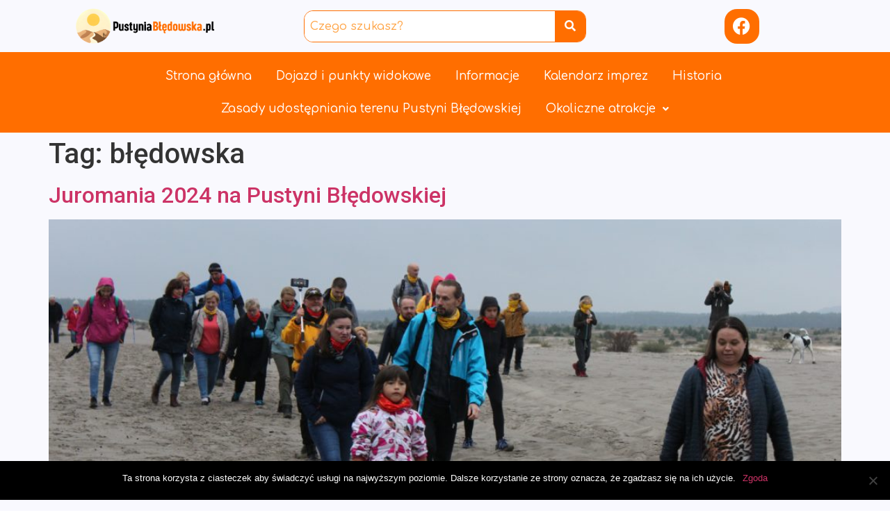

--- FILE ---
content_type: text/css
request_url: https://www.pustyniabledowska.pl/wp-content/uploads/elementor/css/post-4679.css?ver=1728805774
body_size: 1117
content:
.elementor-4679 .elementor-element.elementor-element-cc1c3a9 > .elementor-container > .elementor-column > .elementor-widget-wrap{align-content:center;align-items:center;}.elementor-4679 .elementor-element.elementor-element-cc1c3a9{margin-top:-10px;margin-bottom:-10px;padding:0px 0px 0px 0px;}.elementor-4679 .elementor-element.elementor-element-4c36760 img{width:213px;}.elementor-4679 .elementor-element.elementor-element-4c36760 > .elementor-widget-container{padding:7px 7px 7px 7px;}.elementor-4679 .elementor-element.elementor-element-4c36760{width:var( --container-widget-width, 123.159% );max-width:123.159%;--container-widget-width:123.159%;--container-widget-flex-grow:0;}.elementor-4679 .elementor-element.elementor-element-2a541d9 .hfe-search-form__container{min-height:44px;}.elementor-4679 .elementor-element.elementor-element-2a541d9 .hfe-search-submit{min-width:44px;background-color:#FF6E00;font-size:16px;}.elementor-4679 .elementor-element.elementor-element-2a541d9 .hfe-search-form__input{padding-left:calc(44px / 5);padding-right:calc(44px / 5);color:#1F1F1F;}.elementor-4679 .elementor-element.elementor-element-2a541d9 input[type="search"].hfe-search-form__input,.elementor-4679 .elementor-element.elementor-element-2a541d9 .hfe-search-icon-toggle{font-family:"Comfortaa", Sans-serif;font-weight:500;}.elementor-4679 .elementor-element.elementor-element-2a541d9 .hfe-search-form__input::placeholder{color:#FF8200B8;}.elementor-4679 .elementor-element.elementor-element-2a541d9 .hfe-search-form__input, .elementor-4679 .elementor-element.elementor-element-2a541d9 .hfe-input-focus .hfe-search-icon-toggle .hfe-search-form__input{background-color:#FFFFFF;}.elementor-4679 .elementor-element.elementor-element-2a541d9 .hfe-search-icon-toggle .hfe-search-form__input{background-color:transparent;}.elementor-4679 .elementor-element.elementor-element-2a541d9 .hfe-search-form__container ,.elementor-4679 .elementor-element.elementor-element-2a541d9 .hfe-search-icon-toggle .hfe-search-form__input,.elementor-4679 .elementor-element.elementor-element-2a541d9 .hfe-input-focus .hfe-search-icon-toggle .hfe-search-form__input{border-style:solid;}.elementor-4679 .elementor-element.elementor-element-2a541d9 .hfe-search-form__container, .elementor-4679 .elementor-element.elementor-element-2a541d9 .hfe-search-icon-toggle .hfe-search-form__input,.elementor-4679 .elementor-element.elementor-element-2a541d9 .hfe-input-focus .hfe-search-icon-toggle .hfe-search-form__input{border-color:#FF6E00;border-width:1px 1px 1px 1px;border-radius:13px;}.elementor-4679 .elementor-element.elementor-element-2a541d9 button.hfe-search-submit{color:#fff;}.elementor-4679 .elementor-element.elementor-element-2a541d9 .hfe-search-submit:hover{color:#E2E2E2;}.elementor-4679 .elementor-element.elementor-element-2a541d9 .hfe-search-form__container button#clear i:before,
					.elementor-4679 .elementor-element.elementor-element-2a541d9 .hfe-search-icon-toggle button#clear i:before,
				.elementor-4679 .elementor-element.elementor-element-2a541d9 .hfe-search-form__container button#clear-with-button i:before{font-size:20px;}.elementor-4679 .elementor-element.elementor-element-2a541d9 .hfe-search-form__container button#clear-with-button,
					.elementor-4679 .elementor-element.elementor-element-2a541d9 .hfe-search-form__container button#clear,
					.elementor-4679 .elementor-element.elementor-element-2a541d9 .hfe-search-icon-toggle button#clear{color:#000000;}.elementor-4679 .elementor-element.elementor-element-72800a4{--grid-template-columns:repeat(0, auto);--grid-column-gap:5px;--grid-row-gap:0px;}.elementor-4679 .elementor-element.elementor-element-72800a4 .elementor-widget-container{text-align:center;}.elementor-4679 .elementor-element.elementor-element-72800a4 .elementor-social-icon{background-color:#FF6E00;border-style:solid;border-width:0px 0px 0px 0px;}.elementor-4679 .elementor-element.elementor-element-72800a4 .elementor-icon{border-radius:18px 18px 18px 18px;}.elementor-4679 .elementor-element.elementor-element-72800a4 .elementor-social-icon:hover{background-color:#FFA300;}.elementor-4679 .elementor-element.elementor-element-3e44d7f:not(.elementor-motion-effects-element-type-background), .elementor-4679 .elementor-element.elementor-element-3e44d7f > .elementor-motion-effects-container > .elementor-motion-effects-layer{background-color:#FF6E00;}.elementor-4679 .elementor-element.elementor-element-3e44d7f{transition:background 0.3s, border 0.3s, border-radius 0.3s, box-shadow 0.3s;margin-top:-1px;margin-bottom:-1px;padding:1px 1px 1px 1px;}.elementor-4679 .elementor-element.elementor-element-3e44d7f > .elementor-background-overlay{transition:background 0.3s, border-radius 0.3s, opacity 0.3s;}.elementor-4679 .elementor-element.elementor-element-46b4ee0 .hfe-nav-menu__toggle{margin:0 auto;}.elementor-4679 .elementor-element.elementor-element-46b4ee0 .menu-item a.hfe-menu-item{padding-left:15px;padding-right:15px;}.elementor-4679 .elementor-element.elementor-element-46b4ee0 .menu-item a.hfe-sub-menu-item{padding-left:calc( 15px + 20px );padding-right:15px;}.elementor-4679 .elementor-element.elementor-element-46b4ee0 .hfe-nav-menu__layout-vertical .menu-item ul ul a.hfe-sub-menu-item{padding-left:calc( 15px + 40px );padding-right:15px;}.elementor-4679 .elementor-element.elementor-element-46b4ee0 .hfe-nav-menu__layout-vertical .menu-item ul ul ul a.hfe-sub-menu-item{padding-left:calc( 15px + 60px );padding-right:15px;}.elementor-4679 .elementor-element.elementor-element-46b4ee0 .hfe-nav-menu__layout-vertical .menu-item ul ul ul ul a.hfe-sub-menu-item{padding-left:calc( 15px + 80px );padding-right:15px;}.elementor-4679 .elementor-element.elementor-element-46b4ee0 .menu-item a.hfe-menu-item, .elementor-4679 .elementor-element.elementor-element-46b4ee0 .menu-item a.hfe-sub-menu-item{padding-top:15px;padding-bottom:15px;}body:not(.rtl) .elementor-4679 .elementor-element.elementor-element-46b4ee0 .hfe-nav-menu__layout-horizontal .hfe-nav-menu > li.menu-item:not(:last-child){margin-right:5px;}body.rtl .elementor-4679 .elementor-element.elementor-element-46b4ee0 .hfe-nav-menu__layout-horizontal .hfe-nav-menu > li.menu-item:not(:last-child){margin-left:5px;}.elementor-4679 .elementor-element.elementor-element-46b4ee0 nav:not(.hfe-nav-menu__layout-horizontal) .hfe-nav-menu > li.menu-item:not(:last-child){margin-bottom:5px;}.elementor-4679 .elementor-element.elementor-element-46b4ee0 a.hfe-menu-item, .elementor-4679 .elementor-element.elementor-element-46b4ee0 a.hfe-sub-menu-item{font-family:"Comfortaa", Sans-serif;font-size:17px;font-weight:500;}.elementor-4679 .elementor-element.elementor-element-46b4ee0 .menu-item a.hfe-menu-item, .elementor-4679 .elementor-element.elementor-element-46b4ee0 .sub-menu a.hfe-sub-menu-item{color:#FFFFFF;}.elementor-4679 .elementor-element.elementor-element-46b4ee0 .menu-item a.hfe-menu-item:hover,
								.elementor-4679 .elementor-element.elementor-element-46b4ee0 .sub-menu a.hfe-sub-menu-item:hover,
								.elementor-4679 .elementor-element.elementor-element-46b4ee0 .menu-item.current-menu-item a.hfe-menu-item,
								.elementor-4679 .elementor-element.elementor-element-46b4ee0 .menu-item a.hfe-menu-item.highlighted,
								.elementor-4679 .elementor-element.elementor-element-46b4ee0 .menu-item a.hfe-menu-item:focus{color:#FFD4BF;}.elementor-4679 .elementor-element.elementor-element-46b4ee0 .menu-item.current-menu-item a.hfe-menu-item,
								.elementor-4679 .elementor-element.elementor-element-46b4ee0 .menu-item.current-menu-ancestor a.hfe-menu-item{color:#FFD4BF;}.elementor-4679 .elementor-element.elementor-element-46b4ee0 .sub-menu,
								.elementor-4679 .elementor-element.elementor-element-46b4ee0 nav.hfe-dropdown,
								.elementor-4679 .elementor-element.elementor-element-46b4ee0 nav.hfe-dropdown-expandible,
								.elementor-4679 .elementor-element.elementor-element-46b4ee0 nav.hfe-dropdown .menu-item a.hfe-menu-item,
								.elementor-4679 .elementor-element.elementor-element-46b4ee0 nav.hfe-dropdown .menu-item a.hfe-sub-menu-item{background-color:#FF6E00;}.elementor-4679 .elementor-element.elementor-element-46b4ee0 ul.sub-menu{width:220px;}.elementor-4679 .elementor-element.elementor-element-46b4ee0 .sub-menu a.hfe-sub-menu-item,
						 .elementor-4679 .elementor-element.elementor-element-46b4ee0 nav.hfe-dropdown li a.hfe-menu-item,
						 .elementor-4679 .elementor-element.elementor-element-46b4ee0 nav.hfe-dropdown li a.hfe-sub-menu-item,
						 .elementor-4679 .elementor-element.elementor-element-46b4ee0 nav.hfe-dropdown-expandible li a.hfe-menu-item,
						 .elementor-4679 .elementor-element.elementor-element-46b4ee0 nav.hfe-dropdown-expandible li a.hfe-sub-menu-item{padding-top:15px;padding-bottom:15px;}.elementor-4679 .elementor-element.elementor-element-46b4ee0 .sub-menu li.menu-item:not(:last-child),
						.elementor-4679 .elementor-element.elementor-element-46b4ee0 nav.hfe-dropdown li.menu-item:not(:last-child),
						.elementor-4679 .elementor-element.elementor-element-46b4ee0 nav.hfe-dropdown-expandible li.menu-item:not(:last-child){border-bottom-style:solid;border-bottom-color:#c4c4c4;border-bottom-width:1px;}.elementor-4679 .elementor-element.elementor-element-46b4ee0 > .elementor-widget-container{background-color:#FF6E00;}@media(max-width:1024px){body:not(.rtl) .elementor-4679 .elementor-element.elementor-element-46b4ee0.hfe-nav-menu__breakpoint-tablet .hfe-nav-menu__layout-horizontal .hfe-nav-menu > li.menu-item:not(:last-child){margin-right:0px;}body .elementor-4679 .elementor-element.elementor-element-46b4ee0 nav.hfe-nav-menu__layout-vertical .hfe-nav-menu > li.menu-item:not(:last-child){margin-bottom:0px;}}@media(max-width:767px){body:not(.rtl) .elementor-4679 .elementor-element.elementor-element-46b4ee0.hfe-nav-menu__breakpoint-mobile .hfe-nav-menu__layout-horizontal .hfe-nav-menu > li.menu-item:not(:last-child){margin-right:0px;}body .elementor-4679 .elementor-element.elementor-element-46b4ee0 nav.hfe-nav-menu__layout-vertical .hfe-nav-menu > li.menu-item:not(:last-child){margin-bottom:0px;}}

--- FILE ---
content_type: text/css
request_url: https://www.pustyniabledowska.pl/wp-content/uploads/elementor/css/post-3979.css?ver=1751228261
body_size: 798
content:
.elementor-3979 .elementor-element.elementor-element-3f3ffc7 > .elementor-container{max-width:1500px;min-height:300px;}.elementor-3979 .elementor-element.elementor-element-3f3ffc7:not(.elementor-motion-effects-element-type-background), .elementor-3979 .elementor-element.elementor-element-3f3ffc7 > .elementor-motion-effects-container > .elementor-motion-effects-layer{background-color:#222222;}.elementor-3979 .elementor-element.elementor-element-3f3ffc7{transition:background 0.3s, border 0.3s, border-radius 0.3s, box-shadow 0.3s;}.elementor-3979 .elementor-element.elementor-element-3f3ffc7 > .elementor-background-overlay{transition:background 0.3s, border-radius 0.3s, opacity 0.3s;}.elementor-3979 .elementor-element.elementor-element-a580f23 > .elementor-widget-container{margin:0px 0px 0px 80px;padding:40px 0px 0px 0px;}.elementor-3979 .elementor-element.elementor-element-47e9dd8 .menu-item a.hfe-menu-item{padding-left:15px;padding-right:15px;}.elementor-3979 .elementor-element.elementor-element-47e9dd8 .menu-item a.hfe-sub-menu-item{padding-left:calc( 15px + 20px );padding-right:15px;}.elementor-3979 .elementor-element.elementor-element-47e9dd8 .hfe-nav-menu__layout-vertical .menu-item ul ul a.hfe-sub-menu-item{padding-left:calc( 15px + 40px );padding-right:15px;}.elementor-3979 .elementor-element.elementor-element-47e9dd8 .hfe-nav-menu__layout-vertical .menu-item ul ul ul a.hfe-sub-menu-item{padding-left:calc( 15px + 60px );padding-right:15px;}.elementor-3979 .elementor-element.elementor-element-47e9dd8 .hfe-nav-menu__layout-vertical .menu-item ul ul ul ul a.hfe-sub-menu-item{padding-left:calc( 15px + 80px );padding-right:15px;}.elementor-3979 .elementor-element.elementor-element-47e9dd8 .menu-item a.hfe-menu-item, .elementor-3979 .elementor-element.elementor-element-47e9dd8 .menu-item a.hfe-sub-menu-item{padding-top:15px;padding-bottom:15px;}.elementor-3979 .elementor-element.elementor-element-47e9dd8 a.hfe-menu-item, .elementor-3979 .elementor-element.elementor-element-47e9dd8 a.hfe-sub-menu-item{font-family:"Poppins", Sans-serif;font-size:12px;font-weight:300;}.elementor-3979 .elementor-element.elementor-element-47e9dd8 .menu-item a.hfe-menu-item, .elementor-3979 .elementor-element.elementor-element-47e9dd8 .sub-menu a.hfe-sub-menu-item{color:#FFFFFF;}.elementor-3979 .elementor-element.elementor-element-47e9dd8 .menu-item a.hfe-menu-item:hover,
								.elementor-3979 .elementor-element.elementor-element-47e9dd8 .sub-menu a.hfe-sub-menu-item:hover,
								.elementor-3979 .elementor-element.elementor-element-47e9dd8 .menu-item.current-menu-item a.hfe-menu-item,
								.elementor-3979 .elementor-element.elementor-element-47e9dd8 .menu-item a.hfe-menu-item.highlighted,
								.elementor-3979 .elementor-element.elementor-element-47e9dd8 .menu-item a.hfe-menu-item:focus{color:#CB970B;}.elementor-3979 .elementor-element.elementor-element-47e9dd8 .sub-menu,
								.elementor-3979 .elementor-element.elementor-element-47e9dd8 nav.hfe-dropdown,
								.elementor-3979 .elementor-element.elementor-element-47e9dd8 nav.hfe-dropdown-expandible,
								.elementor-3979 .elementor-element.elementor-element-47e9dd8 nav.hfe-dropdown .menu-item a.hfe-menu-item,
								.elementor-3979 .elementor-element.elementor-element-47e9dd8 nav.hfe-dropdown .menu-item a.hfe-sub-menu-item{background-color:#fff;}.elementor-3979 .elementor-element.elementor-element-47e9dd8 .sub-menu a.hfe-sub-menu-item,
						 .elementor-3979 .elementor-element.elementor-element-47e9dd8 nav.hfe-dropdown li a.hfe-menu-item,
						 .elementor-3979 .elementor-element.elementor-element-47e9dd8 nav.hfe-dropdown li a.hfe-sub-menu-item,
						 .elementor-3979 .elementor-element.elementor-element-47e9dd8 nav.hfe-dropdown-expandible li a.hfe-menu-item,
						 .elementor-3979 .elementor-element.elementor-element-47e9dd8 nav.hfe-dropdown-expandible li a.hfe-sub-menu-item{padding-top:15px;padding-bottom:15px;}.elementor-3979 .elementor-element.elementor-element-47e9dd8 .sub-menu li.menu-item:not(:last-child),
						.elementor-3979 .elementor-element.elementor-element-47e9dd8 nav.hfe-dropdown li.menu-item:not(:last-child),
						.elementor-3979 .elementor-element.elementor-element-47e9dd8 nav.hfe-dropdown-expandible li.menu-item:not(:last-child){border-bottom-style:solid;border-bottom-color:#c4c4c4;border-bottom-width:1px;}.elementor-3979 .elementor-element.elementor-element-47e9dd8 > .elementor-widget-container{padding:40px 0px 0px 0px;}.elementor-3979 .elementor-element.elementor-element-d9ec359{--spacer-size:39px;}.elementor-3979 .elementor-element.elementor-element-5cc79ba .hfe-copyright-wrapper{text-align:center;}.elementor-3979 .elementor-element.elementor-element-5cc79ba .hfe-copyright-wrapper a, .elementor-3979 .elementor-element.elementor-element-5cc79ba .hfe-copyright-wrapper{color:#FFFFFF;}.elementor-3979 .elementor-element.elementor-element-5cc79ba .hfe-copyright-wrapper, .elementor-3979 .elementor-element.elementor-element-5cc79ba .hfe-copyright-wrapper a{font-family:"Poppins", Sans-serif;font-size:10px;font-weight:300;font-style:italic;}.elementor-3979 .elementor-element.elementor-element-d7b1385{text-align:center;}.elementor-3979 .elementor-element.elementor-element-d7b1385 .elementor-heading-title{color:#FFFFFF;font-family:"Poppins", Sans-serif;font-size:25px;font-weight:400;}.elementor-3979 .elementor-element.elementor-element-d7b1385 > .elementor-widget-container{padding:40px 0px 0px 0px;}.elementor-3979 .elementor-element.elementor-element-8857512{--grid-template-columns:repeat(0, auto);--icon-size:32px;--grid-column-gap:5px;--grid-row-gap:0px;}.elementor-3979 .elementor-element.elementor-element-8857512 .elementor-widget-container{text-align:center;}.elementor-3979 .elementor-element.elementor-element-8857512 .elementor-social-icon{background-color:#FFFFFF;--icon-padding:0.1em;}.elementor-3979 .elementor-element.elementor-element-8857512 .elementor-social-icon i{color:#222222;}.elementor-3979 .elementor-element.elementor-element-8857512 .elementor-social-icon svg{fill:#222222;}.elementor-3979 .elementor-element.elementor-element-8857512 .elementor-icon{border-radius:20px 20px 20px 20px;}.elementor-3979 .elementor-element.elementor-element-232eeda{text-align:center;}.elementor-3979 .elementor-element.elementor-element-232eeda .elementor-heading-title{color:#FFFFFF;font-family:"Poppins", Sans-serif;font-size:25px;font-weight:400;}.elementor-3979 .elementor-element.elementor-element-232eeda > .elementor-widget-container{padding:40px 0px 0px 0px;}.elementor-3979 .elementor-element.elementor-element-acc97ae{text-align:center;color:#F1F1F1;}@media(max-width:767px){.elementor-3979 .elementor-element.elementor-element-a580f23 > .elementor-widget-container{margin:0px 0px 0px 0px;}.elementor-3979 .elementor-element.elementor-element-d7b1385 .elementor-heading-title{font-size:18px;}.elementor-3979 .elementor-element.elementor-element-232eeda .elementor-heading-title{font-size:18px;}}@media(min-width:768px){.elementor-3979 .elementor-element.elementor-element-2f8cd4e{width:33.84%;}.elementor-3979 .elementor-element.elementor-element-c0163fa{width:30.306%;}.elementor-3979 .elementor-element.elementor-element-63770b1{width:35.518%;}}